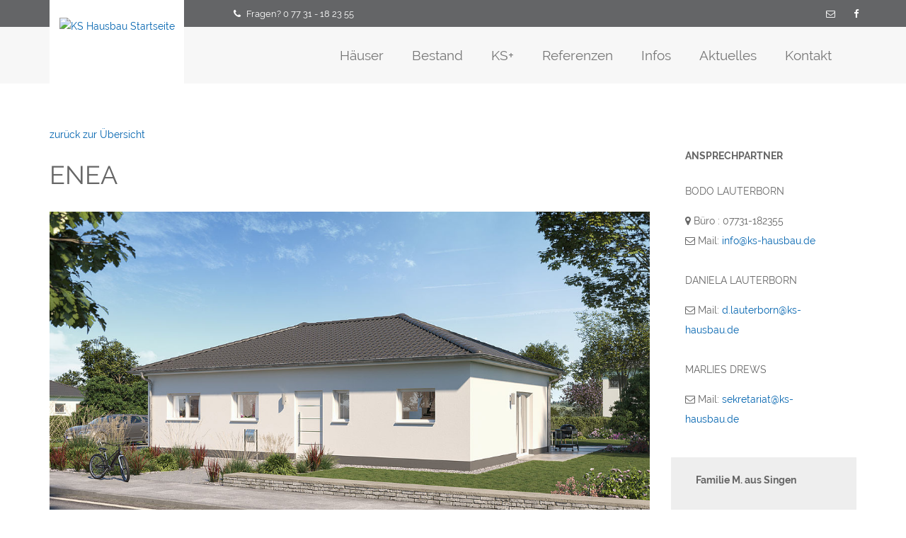

--- FILE ---
content_type: text/html; charset=utf-8
request_url: https://www.ks-hausbau.de/haeuser/enea/
body_size: 7185
content:
<!DOCTYPE html>
<html lang="de">

    <head>
	
    <meta charset="utf-8">
	
	
	<meta name="viewport" content="width=device-width, initial-scale=1">
	
        <title>Enea / KS Hausbau GmbH</title>
<meta name="description" content="">
<meta name="robots" content="index, follow">
<link rel="alternate" hreflang="de" href="https://www.ks-hausbau.de/haeuser/enea/" />
<link rel="canonical" href="https://www.ks-hausbau.de/haeuser/enea/" />
        
   <meta name="google-site-verification" content="wXyDIOEaNFAsf2ot5lpHBOh0r3BfK6SGeq0l-6pegl0" />     

	<!-- Google Fonts -->
	<link href='/webfonts/webfonts.css?family=Rochester' rel='stylesheet' type='text/css'>
	<link href='/webfonts/webfonts.css?family=Raleway:400,700' rel='stylesheet' type='text/css'>

	<!-- Bootstrap -->
	<!--<link href="/bootstrap/css/bootstrap.min.css" rel="stylesheet">--> 
    <link href="/assets/bootstrap/bootstrap.min.css" rel="stylesheet">
	<link href="/css/fonts/font-awesome/css/font-awesome.css" rel="stylesheet">

	<link rel="stylesheet" href="/vendor/chosen/chosen.css" media="screen">

	<!-- STYLE -->
	<link href="/css/theme-animate.css" rel="stylesheet">
	<link href="/css/theme-elements.css" rel="stylesheet">
	<link href="/css/theme-blog.css" rel="stylesheet">
	<link href="/css/theme-map.css" rel="stylesheet">
	<link href="/css/theme.css" rel="stylesheet">
	
	

	<!-- STYLE Responsive-->
	<link href="/css/theme-responsive.css" rel="stylesheet">

	<!-- HTML5 Shim and Respond.js IE8 support of HTML5 elements and media queries -->
	<!-- WARNING: Respond.js doesn't work if you view the page via file:// -->
	<!--[if lt IE 9]>
		<script src="https://oss.maxcdn.com/html5shiv/3.7.2/html5shiv.min.js"></script>
		<script src="https://oss.maxcdn.com/respond/1.4.2/respond.min.js"></script>
	<![endif]-->
    
    <link rel="apple-touch-icon" sizes="57x57" href="/favicons/apple-icon-57x57.png">
<link rel="apple-touch-icon" sizes="60x60" href="/favicons/apple-icon-60x60.png">
<link rel="apple-touch-icon" sizes="72x72" href="/favicons/apple-icon-72x72.png">
<link rel="apple-touch-icon" sizes="76x76" href="/favicons/apple-icon-76x76.png">
<link rel="apple-touch-icon" sizes="114x114" href="/favicons/apple-icon-114x114.png">
<link rel="apple-touch-icon" sizes="120x120" href="/favicons/apple-icon-120x120.png">
<link rel="apple-touch-icon" sizes="144x144" href="/favicons/apple-icon-144x144.png">
<link rel="apple-touch-icon" sizes="152x152" href="/favicons/apple-icon-152x152.png">
<link rel="apple-touch-icon" sizes="180x180" href="/favicons/apple-icon-180x180.png">
<link rel="icon" type="image/png" sizes="192x192"  href="/favicons/android-icon-192x192.png">
<link rel="icon" type="image/png" sizes="32x32" href="/favicons/favicon-32x32.png">
<link rel="icon" type="image/png" sizes="96x96" href="/favicons/favicon-96x96.png">
<link rel="icon" type="image/png" sizes="16x16" href="/favicons/favicon-16x16.png">
<link rel="manifest" href="/favicons/manifest.json">
<meta name="msapplication-TileColor" content="#ffffff">
<meta name="msapplication-TileImage" content="/favicons/ms-icon-144x144.png">
<meta name="theme-color" content="#ffffff">
<meta name="google-site-verification" content="bQr9EmtjvFkozBNySjHmUrpIMb60Xpmp0NfPEs9u8WE" />

      
</head>
    
<body>
	<div id="page">
		
        
        <header>
			<div id="top">
				<div class="container">
					<p class="pull-left text-note hidden-xs"><i class="fa fa-phone"></i> Fragen? 0 77 31 - 18 23 55</p>
					<ul class="nav nav-pills nav-top navbar-right">
						<li><a href="mailto: info@ks-hausbau.de" title="E-Mail an KS Hausbau senden" data-placement="bottom" data-toggle="tooltip" data-original-title="Email"><i class="fa fa-envelope-o"></i></a></li>
						<li><a href="https://www.facebook.com/KS-Hausbau-177853712562138" target="_blank" title="KsHausbau@facebook" data-placement="bottom" data-toggle="tooltip" data-original-title="Facebook"><i class="fa fa-facebook"></i></a></li>
					</ul>
				</div>
			</div>
    <nav class="navbar navbar-default pgl-navbar-main" role="navigation">
				<div class="container">
					<div class="navbar-header">
						<button type="button" class="navbar-toggle" data-toggle="collapse" data-target=".navbar-collapse"> <span class="sr-only">Navigation</span> <span class="icon-bar"></span> <span class="icon-bar"></span> <span class="icon-bar"></span> </button>
						<a class="logo" href="/"><img src="/images/normal/logo.png" alt="KS Hausbau Startseite"></a> </div>
					<div class="navbar-collapse collapse width">
                        <ul class="nav navbar-nav pull-right"><li><a href="/haeuser/">Häuser</a></li><li><a href="/bestand/">Bestand</a></li><li><a href="/ks/">KS+</a></li><li><a href="/referenzen/">Referenzen</a></li><li class="dropdown"><a href="/infos/" class="dropdown-toggle" data-toggle="dropdown">Infos</a><ul class="dropdown-menu"><li><a href="/infos/unternehmen/">Unternehmen</a></li><li><a href="/infos/passivhaus/">Passivhaus</a></li><li><a href="/infos/finanzierung/">Finanzierung</a></li><li><a href="/infos/grundstuecke/">Grundstücke</a></li><li><a href="/infos/foerdermittel/">Fördermittel</a></li><li><a href="/infos/haeufig-gestellte-fragen/">Häufig gestellte Fragen</a></li><li><a href="/infos/unser-video/">Unser Video</a></li><li><a href="/infos/haustypenfinder/">Haustypenfinder</a></li></ul></li><li class="dropdown"><a href="/aktuelles/" class="dropdown-toggle" data-toggle="dropdown">Aktuelles</a><ul class="dropdown-menu"><li><a href="/aktuelles/aktuelles/">Aktuelles</a></li><li><a href="/aktuelles/bautagebuecher/">Bautagebücher</a></li><li><a href="/aktuelles/presse/">Presse</a></li></ul></li><li><a href="/kontakt/">Kontakt</a></li></ul>					</div><!--/.nav-collapse --> 
				</div><!--/.container-fluid --> 
			</nav>
</header>
        
		
		<!-- Begin Main -->
		<div role="main" class="main">




<div class="container">
				<div class="row">
					<div class="col-md-9 content">
<section class="pgl-pro-detail pgl-bg-light">
                        
                        
 <p><a href="javascript:history.back()">zurück zur Übersicht</a></p>                       
<h1>Enea</h1>
							
                            
                            
                        
    <div class="slick-slider">
								
         
        <div><img class="img-responsive" src="/images/normal/csm_kern-haus-bungalow-enea-eingangsseite_44f7e5d5d0_1.jpg" alt="Enea" title="Enea"></div>
          
                
        <div><img class="img-responsive" src="/images/normal/csm_kern-haus-bungalow-enea-grundriss-erdgeschoss_02ca8d5522_5ae5268578.jpg" alt="Enea" title="Enea"></div>
          
                
        
                                
                                                                                                             							
							</div>
							
                            
                            
                            <div class="pgl-detail mt-60">
							  <div class="row">
									
                                    
                                    <div class="col-sm-12">
									
                                    <h2>Bungalow Enea</h2>

<p>4 Zimmer, offene K&uuml;che, Diele, WC, Bad, Hauswirtschaftsraum, Flur</p>

<p>Bungalow Enea - optimales Architektenhaus auf einer Ebene f&uuml;r jede Lebenslage!</p>

<p>Eintreten und zu Hause f&uuml;hlen! Nachdem Sie durch die Haust&uuml;r getreten sind, befindet sich auf der rechten Seite ein G&auml;ste-WC und direkt dahinter blicken Sie in den offenen Wohnbereich mit Esstisch und integrierter K&uuml;chenzeile - hier findet das t&auml;gliche Leben statt. Gemeinsam kochen, lesen und wohlf&uuml;hlen. Oder auch spielen, ob mit eigenen Kindern oder mit Freunden beim Spieleabend. Bodentiefe Fenster &ouml;ffnen den Bereich Richtung Garten und f&uuml;hren auf die &uuml;berdachte Terrasse. Der Flur f&uuml;hrt weiter zum Hauswirtschaftsraum und den anderen R&auml;umen. Darunter ein Badezimmer, ein Elternschlafzimmer, ein Home-Office und ein Kinderzimmer, welches aber auch als Hobbyraum dienen kann. Die Zimmer k&ouml;nnen individuell genutzt werden - je nach Lebenslage.</p>
									</div>
							  </div>
							
								
                                
                                
                                <div class="tab-detail">
									<h3>Weitere Informationen</h3>
									<div class="panel-group" id="accordion">
										
                                        
                                    <div class="panel panel-default pgl-panel">
											<div class="panel-heading">
												<h4 class="panel-title"> <a data-toggle="collapse" data-parent="#accordion" href="#collapseSix">Details</a> </h4>
                                            </div>
											<div id="collapseSix" class="panel-collapse collapse in">
												<div class="panel-body">
		<p>Netto Grundfläche (DIN 277): <strong>112 m²</strong></p>
        	<p>Anzahl Räume: <strong>4</strong></p>
 	<p>Dachbauart: <strong>Walmdach</strong></p>    
    	<p>Bauweise: <strong>Massivhaus</strong></p>
                                                    <p>Ausführung: <strong>Bungalow</strong></p>
        	            
                                                                                                        
        
        
												</div>
											</div>
									  </div>
									
                                        
                                        
                                        									
																			
										
										<div class="panel panel-default pgl-panel">
											<div class="panel-heading">
												<h4 class="panel-title"> <a data-toggle="collapse" data-parent="#accordion" href="#collapseFive" class="collapsed">Inklusivleistungen</a> </h4>
                                            </div>
											<div id="collapseFive" class="panel-collapse collapse">
												<div class="panel-body">
													<p>Energieeffizienzklasse A+&nbsp;inklusive Bodenplatte, 3-Scheiben-W&auml;rmeschutzverglasung und Rolll&auml;den,<br />
5-Phasen-T&Uuml;V-Pr&uuml;fung, Luft-Wasser-W&auml;rmepumpe, Fu&szlig;bodenheizung sowie einer kontrollierten Wohnrauml&uuml;ftung mit W&auml;rmer&uuml;ckgewinnung.<br />
Jedes Haus wird individuell nach Ihren W&uuml;nschen geplant und ausgestattet.</p>
												</div>
											</div>
										</div>
                                       
                                        
                                     
                                        
                                        
                                        
                                                                            
                                                                            
                                        
										<div class="panel panel-default pgl-panel">
											<div class="panel-heading">
												<h4 class="panel-title"> <a data-toggle="collapse" data-parent="#accordion" href="#collapseTen" class="collapsed">Anfragen</a> </h4>
                                            </div>
										  <div id="collapseTen" class="panel-collapse collapse">
												<div class="panel-body">
													
                                 

        <p><a class="btn btn-default btn-sm" href="/kontakt/?objekt=Enea">Dieses Haus jetzt anfragen</a></p>                                             
                                                                                               
                                                    
                                                   
                                                    
                                                    
												</div>
											</div>
										</div>
                                        
                                        
								
                                    </div>
								</div>
                                
                               
                                
							</div>
                            
                            
                        
                          
                          
                            
                            
						</section>
                        </div>
                    
                    
                    
                    
                    <div class="col-md-3 sidebar">
						<!-- Begin Advanced Search -->
						
						
						<!-- Begin Our Agents -->
						<aside class="block pgl-agents pgl-bg-light">
							<h3><strong>Ansprechpartner</strong></h3>
							
                            
                            <div class="ansprechpartner_slide">

								
                                
                                
                                      
                                
                                
                                    <div class="pgl-agent-item">
                                    
                                                                          
                                    <div class="pgl-agent-info">
                                      <small></small>
                                      <h3>Bodo Lauterborn</h3>
                                      <address>
                                        
                                          
                                                                                    <i class="fa fa-map-marker"></i> Büro : 07731-182355 <br>
                                                                                    
                                          
                                        
                                                                                <i class="fa fa-envelope-o"></i> Mail: <a href="mailto:info@ks-hausbau.de">info@ks-hausbau.de</a>
                                      </address>
                                      </div>	
                                     </div>
                                
                                
             
                                
                                
                                    <div class="pgl-agent-item">
                                    
                                                                          
                                    <div class="pgl-agent-info">
                                      <small></small>
                                      <h3>Daniela Lauterborn</h3>
                                      <address>
                                        
                                          
                                                                                    
                                          
                                        
                                                                                <i class="fa fa-envelope-o"></i> Mail: <a href="mailto:d.lauterborn@ks-hausbau.de">d.lauterborn@ks-hausbau.de</a>
                                      </address>
                                      </div>	
                                     </div>
                                
                                
             
                                
                                
                                    <div class="pgl-agent-item">
                                    
                                                                          
                                    <div class="pgl-agent-info">
                                      <small></small>
                                      <h3>Marlies Drews</h3>
                                      <address>
                                        
                                          
                                                                                    
                                          
                                        
                                                                                <i class="fa fa-envelope-o"></i> Mail: <a href="mailto:sekretariat@ks-hausbau.de">sekretariat@ks-hausbau.de</a>
                                      </address>
                                      </div>	
                                     </div>
                                
                                
                                
                                                                    
                                                                    
                            </div>
                                                                  
                                                                  
                                  
								
								
							
						</aside>
						<!-- End Our Agents -->
												
						<!-- Begin Advanced Search -->
						<aside class="block pgl-bg-dark pgl-testimonials" style="padding: 20px;">
							
                             <div class="slider2">
                                  
                                 
                                 
                                   
                                 
                                 
                                 
                                 
                                 <div class="owl-item" style="width: 233px;"><div class="col-md-12">
                                  <div class="testimonial-author">
                                    <p><strong>Familie M. aus Singen</strong></p>
                                    <br>
                                    </div>
                                  <div class="divider-quote-sign"><span>“</span></div>
                               
                                  <blockquote class="testimonial">
                                    <p>Wir haben mit KS Hausbau / Dan-Wood gebaut, da sie recht günstig sind. Das Preis– Leistungsverhältnis passt.</p>
                                    </blockquote>
                                  </div></div>
                                 
                                
          
                                 
                                 
                                 
                                 
                                 <div class="owl-item" style="width: 233px;"><div class="col-md-12">
                                  <div class="testimonial-author">
                                    <p><strong>Thomas aus Donaueschingen</strong></p>
                                    <br>
                                    </div>
                                  <div class="divider-quote-sign"><span>“</span></div>
                               
                                  <blockquote class="testimonial">
                                    <p>Ich muss wirklich sagen dass ich von eurem Service beeindruckt bin. Toll! Weiter so.</p>
                                    </blockquote>
                                  </div></div>
                                 
                                
          
                                 
                                 
                                 
                                 
                                 <div class="owl-item" style="width: 233px;"><div class="col-md-12">
                                  <div class="testimonial-author">
                                    <p><strong>P. und J. Kraft aus Geisingen</strong></p>
                                    <br>
                                    </div>
                                  <div class="divider-quote-sign"><span>“</span></div>
                               
                                  <blockquote class="testimonial">
                                    <p>Danke für die tolle Kundenbetreuung. Wir würden KS-Hausbau immer und jederzeit Weiterempfehlen. Vom ersten bis zum letzten Tag lief alles Problemlos. So macht Bauen Spaß.</p>
                                    </blockquote>
                                  </div></div>
                                 
                                
          
                                 
                                 
                                 
                                 
                                 <div class="owl-item" style="width: 233px;"><div class="col-md-12">
                                  <div class="testimonial-author">
                                    <p><strong>Erich und Tatjana aus Singen</strong></p>
                                    <br>
                                    </div>
                                  <div class="divider-quote-sign"><span>“</span></div>
                               
                                  <blockquote class="testimonial">
                                    <p>Wir sind zufrieden wie es gelaufen ist. Würden KS-Hausbau jedem weiter empfehlen. An dieser Stelle bedanken wir uns bei KS Team für die freundliche und ausführliche Beratung.</p>
                                    </blockquote>
                                  </div></div>
                                 
                                
          
                                 
                                 
                                 
                                 
                                 <div class="owl-item" style="width: 233px;"><div class="col-md-12">
                                  <div class="testimonial-author">
                                    <p><strong>Anonym</strong></p>
                                    <br>
                                    </div>
                                  <div class="divider-quote-sign"><span>“</span></div>
                               
                                  <blockquote class="testimonial">
                                    <p>Gute Beratung, ohne Druck.</p>
                                    </blockquote>
                                  </div></div>
                                 
                                
          
                                 
                                 
                                 
                                 
                                 <div class="owl-item" style="width: 233px;"><div class="col-md-12">
                                  <div class="testimonial-author">
                                    <p><strong>anonym</strong></p>
                                    <br>
                                    </div>
                                  <div class="divider-quote-sign"><span>“</span></div>
                               
                                  <blockquote class="testimonial">
                                    <p>Das Haus ist das Beste, was mir passiert ist. Es ist einfach perfekt durchdacht.</p>
                                    </blockquote>
                                  </div></div>
                                 
                                
          
                                 
                                 
                                 
                                 
                                 <div class="owl-item" style="width: 233px;"><div class="col-md-12">
                                  <div class="testimonial-author">
                                    <p><strong>Stefanie und Manuel Lauffer aus Winterlingen-Benzingen</strong></p>
                                    <br>
                                    </div>
                                  <div class="divider-quote-sign"><span>“</span></div>
                               
                                  <blockquote class="testimonial">
                                    <p>Wir bedanken uns für die tolle Unterstützung und den reibungslosen Ablauf. Wir können sie zu 100% Weiterempfehlen.</p>
                                    </blockquote>
                                  </div></div>
                                 
                                
          
                                 
                                 
                                 
                                 
                                 <div class="owl-item" style="width: 233px;"><div class="col-md-12">
                                  <div class="testimonial-author">
                                    <p><strong>Fam. Glück aus Singen-Beuren a.d.A.</strong></p>
                                    <br>
                                    </div>
                                  <div class="divider-quote-sign"><span>“</span></div>
                               
                                  <blockquote class="testimonial">
                                    <p>Wir haben mit KS-Hausbau - Danwood gebaut weil uns die kompetente Beratung und die fachmännische und professionelle Ausführung der Arbeiten vollständig überzeugt haben.  Durch die gute Kommun</p>
                                    </blockquote>
                                  </div></div>
                                 
                                
          
                                 
                                 
                                 
                                 
                                 <div class="owl-item" style="width: 233px;"><div class="col-md-12">
                                  <div class="testimonial-author">
                                    <p><strong>Familie Goroschko aus Singen</strong></p>
                                    <br>
                                    </div>
                                  <div class="divider-quote-sign"><span>“</span></div>
                               
                                  <blockquote class="testimonial">
                                    <p>Einen großen Dank an KS-Hausbau GmbH für alles. Jetzt ist es geschafft und wir können in unser Traumhaus einziehen.</p>
                                    </blockquote>
                                  </div></div>
                                 
                                
          
                                 
                                 
                                 
                                 
                                 <div class="owl-item" style="width: 233px;"><div class="col-md-12">
                                  <div class="testimonial-author">
                                    <p><strong>Fam. Heller aus Büsingen</strong></p>
                                    <br>
                                    </div>
                                  <div class="divider-quote-sign"><span>“</span></div>
                               
                                  <blockquote class="testimonial">
                                    <p>Wir haben mit KS gebaut und die Service Dienst-Leistung hinterher sehr geschätzt.</p>
                                    </blockquote>
                                  </div></div>
                                 
                                
                                    
                            
                            
                            
                            
                            
                            
                           
                               
                                                         
                                
                                
                    
                                
                               
                            </div>
						</aside>
						<!-- End Advanced Search -->
						
					</div>
                    
                    
                    
                    
                    
                    </div>
    </div>
            
   </div>     

<footer class="pgl-footer">
			<div class="container">
				<div class="pgl-upper-foot">
					<div class="row">
						<div class="col-sm-4">
							<h2>Kontakt</h2>
							<p>Nehmen Sie Kontakt mit uns auf...</p>
							<address>
								<i class="fa fa-phone"></i> Telefon : 07731 - 18 23 55<br>
								<i class="fa fa-fax"></i> Telefax : 07731 – 18 23 56<br>
								<i class="fa fa-envelope-o"></i> E-Mail: <a href="mailto: info@ks-hausbau.de">info@ks-hausbau.de</a>
							</address>
						</div>
						<div class="col-sm-4">
							<h2>Letzte Beiträge</h2>
							<ul class="list-unstyled">
															    
                                
                                
                                                                
                                
                                
<li><a href="/aktuelles/aktuelles/tag-der-offenen-tuer-am-03072022/">Tag der offenen Tür, am 03.07.2022</a></li>
                                
                                                                
                                
                                
<li><a href="/aktuelles/aktuelles/tag-der-offenen-tuer-am-19062022/">Tag der offenen Tür, am 19.06.2022</a></li>
                                
                                                                
                                
                                
<li><a href="/aktuelles/aktuelles/tag-der-offenen-tuer-am-01092019/">Tag der offenen Tür, am 01.09.2019</a></li>
                                
                                                                
                                
                                
<li><a href="/aktuelles/aktuelles/tag-der-offenen-tuer-am-09122018/">Tag der offenen Tür, am 09.12.2018</a></li>
                                
                                                                
                                
                                
<li><a href="/aktuelles/aktuelles/tag-der-offenen-tuer-am-08072018/">Tag der offenen Tür, am 08.07.2018</a></li>
                                
                                								  							    
								  								
							</ul>
						</div>
						
						<div class="col-sm-4">
							<h2>Nichts verpassen</h2>
							<p>Tragen Sie sich in unsere Newsletter-Kartei ein und erhalten Sie regelmäßig Infos rund um das Thema Hausbau.</p>
							<form method="GET" action="/writenewsletter.php" class="form-inline pgl-form-newsletter" role="form" name="form_newsletter">
								<div class="form-group">
									<p>
									  <label class="sr-only" for="exampleInputEmail2">E-Mail Adresse</label>
									  <input name="email" type="email" required="required" class="form-control2" id="email" placeholder=" Geben Sie hier Ihre E-Mail-Adresse ein.">
								  </p>
									
								</div>
								<button type="submit" class="btn btn-submit"><i class="icons icon-submit"></i></button>
								
							</form>
						</div>
                        
                        <div class="col-sm-12"><small>
                                    <p><strong>Hinweis:</strong> Bei   der Anmeldung zum Bezug unseres Newsletters werden die von   Ihnen   angegebenen Daten ausschließlich für diesen Zweck verwendet.   Abonnenten   können auch über Umstände per E-Mail informiert werden, die   für den   Dienst oder die Registrierung relevant sind (Beispielsweise   Änderungen   des Newsletterangebots oder technische Gegebenheiten).</p>
                                    <p> Die Daten werden   ausschließlich für den Newsletter-Versand   verwendet und nicht an Dritte   weitergegeben.</p>
                                    <p>Die Einwilligung zur Speicherung Ihrer persönlichen   Daten   und ihrer Nutzung für den Newsletterversand können Sie jederzeit     widerrufen. In jedem Newsletter findet sich dazu ein entsprechender     Link. Außerdem können Sie sich jederzeit auch direkt auf dieser Webseite     abmelden oder uns Ihren entsprechenden Wunsch über die am Ende dieses     Dokuments angegebene Kontaktmöglichkeiten mitteilen.</p>
                                    <p>Weitere Informationen zu unserem Newsletter finden Sie in unseren <a href="/datenschutz/">Datenschutzbestimmungen</a>.</p>
									</small></div>
                        
					</div>
				</div>
				<div class="pgl-copyrights">
					<p>© 2019 KS Hausbau GmbH | Entwicklung durch .mattomedia® | <a href="/impressum/">Impressum</a> | <a href="/datenschutz/">Datenschutz</a></p>
					
				</div>
			</div>
		</footer>
		<!-- End footer -->

<script type="text/javascript">
  var _paq = window._paq || [];
  /* tracker methods like "setCustomDimension" should be called before "trackPageView" */
  _paq.push(["disableCookies"]);
  _paq.push(['trackPageView']);
  _paq.push(['enableLinkTracking']);
  (function() {
    var u="//statistic.mattomedia.de/";
    _paq.push(['setTrackerUrl', u+'matomo.php']);
    _paq.push(['setSiteId', '6']);
    var d=document, g=d.createElement('script'), s=d.getElementsByTagName('script')[0];
    g.type='text/javascript'; g.async=true; g.defer=true; g.src=u+'matomo.js'; s.parentNode.insertBefore(g,s);
  })();
</script>

	
	
	
	
    
    	
	<!-- jQuery (necessary for Bootstrap's JavaScript plugins) 
	 <script type="text/javascript" src="/lib/jquery-1.10.1.min.js"></script>
	<script src="/bootstrap/js/bootstrap.min.js"></script>-->

 <script src="https://ajax.googleapis.com/ajax/libs/jquery/1.10.1/jquery.min.js"></script>
    <!-- Include all compiled plugins (below), or include individual files as needed -->
<script src="https://maxcdn.bootstrapcdn.com/bootstrap/3.3.7/js/bootstrap.min.js" integrity="sha384-Tc5IQib027qvyjSMfHjOMaLkfuWVxZxUPnCJA7l2mCWNIpG9mGCD8wGNIcPD7Txa" crossorigin="anonymous"></script>

	<script src="/vendor/owl-carousel/owl.carousel.js"></script>

	
	
  

	
	<!-- STYLE Initializer -->
	<script src="/js/theme.plugins.js"></script>
	<script src="/js/theme.js"></script> 
	
 <script src="https://ajax.googleapis.com/ajax/libs/jquery/1.12.4/jquery.min.js"></script>
<script type="text/javascript" src="//cdn.jsdelivr.net/npm/slick-carousel@1.8.1/slick/slick.min.js"></script>
<script type="text/javascript" src="/js/jquery.lazyload.js"></script>

 <script type="text/javascript">
$(document).ready(function(){
  $('.slick-slider').slick({
  dots: true,
  infinite: true,
  speed: 300,
  slidesToShow: 1,
  autoplay: true,
  autoplaySpeed: 5000,
  arrows: false,
  adaptiveHeight: true
}),

    $('.slider2').slick({
  dots: false,
  infinite: true,
  speed: 300,
  slidesToShow: 1,
  autoplay: true,
  autoplaySpeed: 10000,
  arrows: false,
  adaptiveHeight: true
});
    
        $('.slider3').slick({
  dots: true,
  infinite: true,
  speed: 300,
  slidesToShow: 1,
  autoplay: true,
  autoplaySpeed: 2000,
  arrows: false,
  nextArrow: '<i class="fa fa-arrow-right slick-next"></i>',
  prevArrow: '<i class="fa fa-arrow-left slick-prev"></i>',
  
});
    

// Lazyloading
	$(function() {
		$("img.lazy").show().lazyload({
			effect: "fadeIn"
		});
	});    
    
    
});
</script>


<script>
    $( document ).ready(function() {

      
      // Handler for .ready() called.
        $('#iwWidget').css('max-width', '100%').delay(3000);
         $('#iwWidget').css('width', '100% !important').delay(800);
});
    </script>



</body>
</html>

--- FILE ---
content_type: text/css
request_url: https://www.ks-hausbau.de/css/theme-map.css
body_size: 332
content:
/* line 5, ../sass/theme-map.scss */
.marker {
  -webkit-transition: margin-top 0.2s linear, padding-bottom 0.2s linear;
  -moz-transition: margin-top 0.2s linear, padding-bottom 0.2s linear;
  -ms-transition: margin-top 0.2s linear, padding-bottom 0.2s linear;
  transition: margin-top 0.2s linear, padding-bottom 0.2s linear;
  background-image: url("../images/makers/marker.png");
  background-position: center top;
  background-repeat: no-repeat;
  height: 33px;
  width: 26px;
}

/* line 16, ../sass/theme-map.scss */
.marker:hover {
  margin-top: -10px;
  padding-bottom: 10px;
}

/* line 20, ../sass/theme-map.scss */
.infobox {
  color: #666666;
  font-family: 'Raleway', sans-serif;
  font-size: 1.272em;
  zoom: 1;
  position: relative;
  width: 270px;
}
/* line 27, ../sass/theme-map.scss */
.infobox .property-thumb-info {
  width: 100%;
}

/* line 31, ../sass/theme-map.scss */
.infobox:after {
  height: 0;
  content: ".";
  display: block;
  clear: both;
  visibility: hidden;
}

/* line 38, ../sass/theme-map.scss */
.infobox:before {
  bottom: -16px;
  border: 8px solid transparent;
  border-top-color: #fff;
  content: '';
  height: 0px;
  margin-left: -8px;
  left: 50%;
  position: absolute;
  width: 0px;
  z-index: 100;
}

/* line 50, ../sass/theme-map.scss */
.amenities li:empty {
  display: none;
}


--- FILE ---
content_type: text/css
request_url: https://www.ks-hausbau.de/css/theme.css
body_size: 3668
content:
/* line 5, ../sass/theme.scss */
body {
  color: #666666;
  font-family: 'Raleway', sans-serif;
  line-height: 1.8;
}

/* page */
/* header */
/* line 15, ../sass/theme.scss */
#top {
  background-color: #646567;
  color: #fff;
  font-size: .928em;
}

/* line 21, ../sass/theme.scss */
.navbar-header {
  position: relative;
}

/* line 24, ../sass/theme.scss */
.logo {
  background: #fff;
  height: 118px;
  left: 0;
  position: absolute;
  text-align: center;
  top: -38px;
  width: 190px;
}
/* line 32, ../sass/theme.scss */
.logo img {
  margin-top: 25px;
}

/* pgl-navbar-main */
/* line 38, ../sass/theme.scss */
.dropdown-menu {
  background-color: #fff;
  border: none;
  border-radius: 0;
  font-size: 1.083em;
  padding: 10px 20px;
  text-transform: none;
}
/* line 46, ../sass/theme.scss */
.dropdown-menu > li > a {
  color: #646567;
  padding: 15px;
    font-size: 0.7em;
}
/* line 49, ../sass/theme.scss */
.dropdown-menu > li > a:hover, .dropdown-menu > li > a:focus {
  background-color: #0063af;
  color: white;
    
}
/* line 54, ../sass/theme.scss */
.dropdown-menu > li + li {
 /* border-top: 1px solid #151515;*/
}
/* line 58, ../sass/theme.scss */
.dropdown-menu > .active > a, .dropdown-menu > .active > a:hover, .dropdown-menu > .active > a:focus {
  background-color: #0063af;
}
/* line 61, ../sass/theme.scss */
.dropdown-menu .dropdown-menu {
  left: 100%;
  margin: 0 0 0 20px;
  top: 0;
}

/* line 67, ../sass/theme.scss */
.pgl-navbar-main {
  background-color: #F7F7F7;
  border-color: transparent;
  border-width: 0;
  border-radius: 0;
  /*box-shadow: 0 0 5px rgba(0, 0, 0, 0.5);*/
  min-height: 80px;
  margin-bottom: 0;
  z-index: 1;
  
}
/* line 76, ../sass/theme.scss */
.pgl-navbar-main .navbar-collapse {
  border-color: transparent;
  font-size: 1.35em;
  
}
/* line 84, ../sass/theme.scss */
.pgl-navbar-main .navbar-nav > li > a {
  padding: 30px 20px;
  /*color: #fff;*/
}
/* line 86, ../sass/theme.scss */
.pgl-navbar-main .navbar-nav > li > a:hover, .pgl-navbar-main .navbar-nav > li > a:focus {
  background-color: #fff;
  color: #646567;
   
}
/* line 92, ../sass/theme.scss */
.pgl-navbar-main .navbar-nav > .active > a, .pgl-navbar-main .navbar-nav > .active > a:hover, .pgl-navbar-main .navbar-nav > .active > a:focus {
  background-color: transparent;
  color: #fff;
}
/* line 98, ../sass/theme.scss */
.pgl-navbar-main .navbar-nav > .open > a,
.pgl-navbar-main .navbar-nav > .open > a:hover,
.pgl-navbar-main .navbar-nav > .open > a:focus {
  background-color: #fff;
  color: #646567;
}

/* line 104, ../sass/theme.scss */
.nav .open > a, .nav .open > a:hover, .nav .open > a:focus {
  background-color: #0063af;
  border-color: transparent;
  color: white;
}

/* line 109, ../sass/theme.scss */
.navbar-default .navbar-toggle {
  border: none;
  border-radius: 0;
  margin: 36px 0 0;
  padding: 0;
}
/* line 114, ../sass/theme.scss */
.navbar-default .navbar-toggle .icon-bar {
  background-color: #333333;
  width: 20px;
}
/* line 118, ../sass/theme.scss */
.navbar-default .navbar-toggle:hover, .navbar-default .navbar-toggle:focus {
  background-color: transparent;
}
/* line 120, ../sass/theme.scss */
.navbar-default .navbar-toggle:hover .icon-bar, .navbar-default .navbar-toggle:focus .icon-bar {
  background-color: #0063af;
}

/* page-top */
/* line 127, ../sass/theme.scss */
.page-top {
  background: url(/assets/images/bg-page-top.jpg) no-repeat #333333;
}
/* line 129, ../sass/theme.scss */
.page-top .container {
  display: table;
  height: 600px;
}

@media only screen and (max-width: 767.98px) {
    
 .page-top .container {
  display: table;
  height: 200px;
}   
}
@media only screen and (min-width: 768px) and (max-width: 991.98px) {

 .page-top .container {
  display: table;
  height: 300px;
}     
    
    
}
@media only screen and (min-width: 992px) and (max-width: 1200px) {

 .page-top .container {
  display: table;
  height: 400px;
}     
    
    
}




/* line 133, ../sass/theme.scss */
.page-top .page-top-in {
  display: table-cell;
  width: 100%;
  vertical-align: middle;
}
/* line 138, ../sass/theme.scss */
.page-top h2 {
  font-size: 2.571em;
  margin: 0;
  text-transform: uppercase;
}
/* line 142, ../sass/theme.scss */
.page-top h2 span {
  background-color: white;
  display: inline-block;
  padding: 24px 27px;
}

/* pgl-advanced-search */
/* line 151, ../sass/theme.scss */
.chosen-select {
  height: 40px;
  padding: 0 10px;
  width: 100%;
}

/* line 156, ../sass/theme.scss */
.pgl-advanced-search {
  /*border-bottom: 1px solid #dddddd;*/
  padding: 30px 0 0px;
}
/* line 159, ../sass/theme.scss */
.pgl-advanced-search .form-group {
  margin-bottom: 20px;
}

/* pgl-featured */
/* line 165, ../sass/theme.scss */
.pgl-featured {
  padding-bottom: 20px;
  padding-top: 60px;
}
/* line 168, ../sass/theme.scss */
.pgl-featured h2 {
  margin-right: 100px;
}

/* line 172, ../sass/theme.scss */
.pgl-featured-bottom {
  padding-bottom: 60px;
}

/* pgl-properties */
/* line 176, ../sass/theme.scss */
.pgl-properties {
  padding-bottom: 30px;
  padding-top: 34px;
}
/* line 179, ../sass/theme.scss */
.pgl-properties h2 {
  margin-right: 100px;
}

/* pgl-agents */
/* line 185, ../sass/theme.scss */
.pgl-agents {
  padding-top: 53px;
}

/* testimonial */
/* line 190, ../sass/theme.scss */
.pgl-testimonial {
  height: 388px;
  padding: 30px 15px;
  position: relative;
  text-align: center;
}
/* line 195, ../sass/theme.scss */
.pgl-testimonial h4 {
  color: #fff;
  margin-bottom: 10px;
  text-transform: uppercase;
}
/* line 201, ../sass/theme.scss */
.pgl-testimonial .owl-controls .owl-buttons > div {
  background-color: transparent;
  position: absolute;
  top: 100px;
}
/* line 206, ../sass/theme.scss */
.pgl-testimonial .owl-controls .owl-buttons .owl-prev {
  left: 58px;
}
/* line 209, ../sass/theme.scss */
.pgl-testimonial .owl-controls .owl-buttons .owl-next {
  right: 58px;
}

/* pgl-about */
/* line 216, ../sass/theme.scss */
.pgl-about {
  padding-top: 54px;
  margin-bottom: 10px;
}

/* map */
/* line 222, ../sass/theme.scss */
.pgl-properties-map {
  padding-top: 53px;
}

/* line 225, ../sass/theme.scss */
.map {
  height: 525px;
}

/* line 228, ../sass/theme.scss */
.contact {
  margin-bottom: 60px;
}

/* line 231, ../sass/theme.scss */
#contact-map {
  height: 305px;
  margin-bottom: 37px;
  width: 100%;
}

/* footer */
/* line 237, ../sass/theme.scss */
.pgl-footer {
  background-color: #F1F1F1;
  color: #666;
  padding: 60px 0 20px;
}
/* line 241, ../sass/theme.scss */
.pgl-footer h2 {
  color: #666;
  font-size: 1em;
  margin-bottom: 25px;
}
/* line 246, ../sass/theme.scss */
.pgl-footer li {
  margin-bottom: 5px;
}

/* line 250, ../sass/theme.scss */
.pgl-upper-foot {
  margin-bottom: 12px;
}
/* line 252, ../sass/theme.scss */
.pgl-upper-foot a {
  color: #666666;
}
/* line 254, ../sass/theme.scss */
.pgl-upper-foot a:hover, .pgl-upper-foot a:focus {
  color: #0063af;
}
/* line 258, ../sass/theme.scss */
.pgl-upper-foot p {
  margin-bottom: 15px;
}
/* line 261, ../sass/theme.scss */
.pgl-upper-foot address {
  line-height: 2.2;
}

/* line 265, ../sass/theme.scss */
.pgl-copyrights {
  border-top: 1px solid #222;
  padding-top: 35px;
}
/* line 268, ../sass/theme.scss */
.pgl-copyrights a {
  color: #0063af;
}
/* line 270, ../sass/theme.scss */
.pgl-copyrights a:hover, .pgl-copyrights a:focus {
  color: #666666;
}

::selection {
  background: #E3E3E3; /* WebKit/Blink Browsers */
}
::-moz-selection {
  background: #E3E3E3; /* Gecko Browsers */
}






/*=========================
06. Start Page Header Area
===========================*/
.page-header-wrapper .page-header-content {
    -webkit-box-pack: center;
    -ms-flex-pack: center;
    justify-content: center;
    -webkit-box-align: center;
    -ms-flex-align: center;
    align-items: center;
    height: 350px;
}

@media only screen and (min-width: 768px) and (max-width: 991.98px) {
    .page-header-wrapper .page-header-content {
        height: 220px;
    }
}

@media only screen and (max-width: 767.98px) {
    .page-header-wrapper .page-header-content {
        height: 160px;
    }
}

.page-header-wrapper .page-header-content h1 {
    font-size: 50px;
    line-height: 1;
    font-weight: 300;
    text-transform: uppercase;
    margin-bottom: 0;color: white;
    background-color: rgb(243,146,7,0.8);
    padding: 15px;
    
}

@media only screen and (min-width: 768px) and (max-width: 991.98px) {
    .page-header-wrapper .page-header-content h1 {
        font-size: 50px;
    }
}

@media only screen and (max-width: 767.98px) {
    .page-header-wrapper .page-header-content h1 {
        font-size: 35px;
    }
}

.page-header-wrapper .page-header-content.layout--2 {
    color: #fff;
    margin-top: 90px;
    height: 400px;
}

@media only screen and (min-width: 768px) and (max-width: 991.98px) {
    .page-header-wrapper .page-header-content.layout--2 {
        height: 220px;
        margin-top: 70px;
    }
}

@media only screen and (max-width: 767.98px) {
    .page-header-wrapper .page-header-content.layout--2 {
        height: 160px;
        margin-top: 70px;
    }
}

.page-header-wrapper .page-header-content.layout--2 h1 {
    color: #fff;
}

.breadcrumb {
    
    border-radius: 0px;
    
    
}



.pb-10 {padding-bottom: 10px;}
.pb-20 {padding-bottom: 20px;}
.pb-30 {padding-bottom: 30px;}
.pb-40 {padding-bottom: 40px;}
.pb-50 {padding-bottom: 50px;}
.pb-60 {padding-bottom: 60px;}
.pb-70 {padding-bottom: 70px;}
.pb-80 {padding-bottom: 80px;}
.pb-90 {padding-bottom: 90px;}
.pb-100 {padding-bottom: 100px;}
.pb-110 {padding-bottom: 110px;}
.pb-120 {padding-bottom: 120px;}
.pb-130 {padding-bottom: 130px;}

.pt-10 {padding-top: 10px;}
.pt-20 {padding-top: 20px;}
.pt-30 {padding-top: 30px;}
.pt-40 {padding-top: 40px;}
.pt-50 {padding-top: 50px;}
.pt-60 {padding-top: 60px;}
.pt-70 {padding-top: 70px;}
.pt-80 {padding-top: 80px;}
.pt-90 {padding-top: 90px;}
.pt-100 {padding-top: 100px;}
.pt-110 {padding-top: 110px;}
.pt-120 {padding-top: 120px;}
.pt-130 {padding-top: 130px;}

.mb-10 {margin-bottom: 10px;}
.mb-20 {margin-bottom: 20px;}
.mb-30 {margin-bottom: 30px;}
.mb-40 {margin-bottom: 40px;}
.mb-50 {margin-bottom: 50px;}
.mb-60 {margin-bottom: 60px;}
.mb-70 {margin-bottom: 70px;}
.mb-80 {margin-bottom: 80px;}
.mb-90 {margin-bottom: 90px;}
.mb-100 {margin-bottom: 100px;}
.mb-110 {margin-bottom: 110px;}
.mb-120 {margin-bottom: 120px;}
.mb-130 {margin-bottom: 130px;}

.mt-10 {margin-top: 10px;}
.mt-20 {margin-top: 20px;}
.mt-30 {margin-top: 30px;}
.mt-40 {margin-top: 40px;}
.mt-50 {margin-top: 50px;}
.mt-60 {margin-top: 60px;}
.mt-70 {margin-top: 70px;}
.mt-80 {margin-top: 80px;}
.mt-90 {margin-top: 90px;}
.mt-100 {margin-top: 100px;}
.mt-110 {margin-top: 110px;}
.mt-120 {margin-top: 120px;}
.mt-130 {margin-top: 130px;}




/*
* Slick Slider
* Copyright (c) 2017 Ken Wheeler
* Licensed under the MIT license.
*/
.slick-list, .slick-slider, .slick-track {
    position: relative;
    display:block
}

.slick-loading .slick-slide, .slick-loading .slick-track {
    visibility:hidden
}

.slick-slider {
    box-sizing: border-box;
    -webkit-user-select: none;
    -moz-user-select: none;
    -ms-user-select: none;
    user-select: none;
    -webkit-touch-callout: none;
    -khtml-user-select: none;
    -ms-touch-action: pan-y;
    touch-action: pan-y;
    -webkit-tap-highlight-color:transparent
}

.slick-list {
    overflow: hidden;
    margin: 0;
    padding:0
}

.slick-list:focus {
    outline:0
}

.slick-list.dragging {
    cursor: pointer;
    cursor:hand
}

.slick-slider .slick-list, .slick-slider .slick-track {
    -webkit-transform: translate3d(0, 0, 0);
    -moz-transform: translate3d(0, 0, 0);
    -ms-transform: translate3d(0, 0, 0);
    -o-transform: translate3d(0, 0, 0);
    transform:translate3d(0, 0, 0)
}

.slick-track {
    top: 0;
    left: 0;
    margin-left: auto;
    margin-right:auto
}

.slick-track:after, .slick-track:before {
    display: table;
    content: ''
}

.slick-track:after {
    clear:both
}

.slick-slide {
    display: none;
    float: left;
    height: 100%;
    min-height:1px
}

[dir=rtl] .slick-slide {
    float:right
}

.slick-slide img {
    display:block
}

.slick-slide.slick-loading img {
    display:none
}

.slick-slide.dragging img {
    pointer-events:none
}

.slick-initialized .slick-slide {
    display: block;
    outline:none
}

.slick-vertical .slick-slide {
    display: block;
    height: auto;
    outline: 0;
    border:1px solid transparent
}

.slick-arrow.slick-hidden {
    display: none
}

/*=============================
Slick Slider Customization
===============================*/
.slick-slider {
    margin-bottom: 0;
    -webkit-transition: 0.4s;
    -o-transition: 0.4s;
    transition: 0.4s;
}

.slick-slider .slick-slide>div>div,
.slick-slider .slick-slide>div>figure {
    vertical-align: middle;
}

.slick-slider .slick-dots {
    margin-top: 0px;
    text-align: center;
    line-height: 1;
    padding-left: 0;
        
    > li {
        display: inline-block;
    }
    
    > li:only-child {
        display: none;
    }
    
}



.slick-slider .slick-dots li:only-child{
   
        display: none;
    
}


.slick-slider .slick-dots li {
    margin-top: 10px;
    border: 1px solid #fff;
    background-color: #ccc;
    
    cursor: pointer;
    display: inline-block;
    -webkit-transition: 0.4s;
    -o-transition: 0.4s;
    transition: 0.4s;
    margin-right: 10px;
    height: 15px;
    width: 15px;
    
    
}



.slick-slider .slick-dots li:hover,
.slick-slider .slick-dots li.slick-active {
    background-color: #0063af;
    border-color: #0063af;
}

.slick-slider .slick-dots li button {
    display: none;
}

.slick-slider.dots-style-two .slick-dots li {
    border-color: rgba(255, 255, 255, 0.5);
    background-color: rgba(255, 255, 255, 0.5);
    margin-right: 20px;
    position: relative;
}

.slick-slider.dots-style-two .slick-dots li:before {
    background-color: #0063af;
    content: "";
    position: absolute;
    left: 0;
    top: 0;
    height: 100%;
    width: 100%;
    border-radius: 50%;
    -webkit-transform: scale(2);
    -ms-transform: scale(2);
    transform: scale(2);
    opacity: 0;
    -webkit-transition: 0.4s;
    -o-transition: 0.4s;
    transition: 0.4s;
}

.slick-slider.dots-style-two .slick-dots li:hover,
.slick-slider.dots-style-two .slick-dots li.slick-active {
    background-color: #fff;
    border-color: #fff;
}

.slick-slider.dots-style-two .slick-dots li:hover:before,
.slick-slider.dots-style-two .slick-dots li.slick-active:before {
    display: block;
    opacity: 1;
}

.slick-slider.dots-style-three .slick-dots {
    bottom: 20px;
    position: absolute;
    margin: 0;
    width: 100%;
}

.slick-slider.slick-vertical .slick-arrow {
    top: 5px;
    left: 50%;
    -webkit-transform: translate(-50%, 0);
    -ms-transform: translate(-50%, 0);
    transform: translate(-50%, 0);
}

.slick-slider.slick-vertical .slick-arrow.slick-prev {
    top: auto;
    bottom: 10px;
}

.slick-slider img {
    /*width: 100%;*/
    top: 100px;
}

.slick-slider:hover .slick-arrow {
    opacity: 1;
    visibility: visible;
    pointer-events: visible;
}

.slick-slider.slick-row-3 .slick-list {
    margin: 0 -3px;
}

.slick-slider.slick-row-3 .slick-list .slick-slide {
    margin: 0 3px;
}

@media only screen and (max-width: 767.98px) {
    .slick-slider.slick-sm-row-3 .slick-list {
        margin: 0 -3px !important;
    }

    .slick-slider.slick-sm-row-3 .slick-list .slick-slide {
        margin: 0 3px !important;
    }
}

.slick-slider.slick-row-4 .slick-list {
    margin: 0 -4px;
}

.slick-slider.slick-row-4 .slick-list .slick-slide {
    margin: 0 4px;
}

@media only screen and (max-width: 767.98px) {
    .slick-slider.slick-sm-row-4 .slick-list {
        margin: 0 -4px !important;
    }

    .slick-slider.slick-sm-row-4 .slick-list .slick-slide {
        margin: 0 4px !important;
    }
}

.slick-slider.slick-row-5 .slick-list {
    margin: 0 -5px;
}

.slick-slider.slick-row-5 .slick-list .slick-slide {
    margin: 0 5px;
}

@media only screen and (max-width: 767.98px) {
    .slick-slider.slick-sm-row-5 .slick-list {
        margin: 0 -5px !important;
    }

    .slick-slider.slick-sm-row-5 .slick-list .slick-slide {
        margin: 0 5px !important;
    }
}

.slick-slider.slick-row-6 .slick-list {
    margin: 0 -6px;
}

.slick-slider.slick-row-6 .slick-list .slick-slide {
    margin: 0 6px;
}

@media only screen and (max-width: 767.98px) {
    .slick-slider.slick-sm-row-6 .slick-list {
        margin: 0 -6px !important;
    }

    .slick-slider.slick-sm-row-6 .slick-list .slick-slide {
        margin: 0 6px !important;
    }
}

.slick-slider.slick-row-7 .slick-list {
    margin: 0 -7px;
}

.slick-slider.slick-row-7 .slick-list .slick-slide {
    margin: 0 7px;
}

@media only screen and (max-width: 767.98px) {
    .slick-slider.slick-sm-row-7 .slick-list {
        margin: 0 -7px !important;
    }

    .slick-slider.slick-sm-row-7 .slick-list .slick-slide {
        margin: 0 7px !important;
    }
}

.slick-slider.slick-row-8 .slick-list {
    margin: 0 -8px;
}

.slick-slider.slick-row-8 .slick-list .slick-slide {
    margin: 0 8px;
}

@media only screen and (max-width: 767.98px) {
    .slick-slider.slick-sm-row-8 .slick-list {
        margin: 0 -8px !important;
    }

    .slick-slider.slick-sm-row-8 .slick-list .slick-slide {
        margin: 0 8px !important;
    }
}

.slick-slider.slick-row-9 .slick-list {
    margin: 0 -9px;
}

.slick-slider.slick-row-9 .slick-list .slick-slide {
    margin: 0 9px;
}

@media only screen and (max-width: 767.98px) {
    .slick-slider.slick-sm-row-9 .slick-list {
        margin: 0 -9px !important;
    }

    .slick-slider.slick-sm-row-9 .slick-list .slick-slide {
        margin: 0 9px !important;
    }
}

.slick-slider.slick-row-10 .slick-list {
    margin: 0 -10px;
}

.slick-slider.slick-row-10 .slick-list .slick-slide {
    margin: 0 10px;
}

@media only screen and (max-width: 767.98px) {
    .slick-slider.slick-sm-row-10 .slick-list {
        margin: 0 -10px !important;
    }

    .slick-slider.slick-sm-row-10 .slick-list .slick-slide {
        margin: 0 10px !important;
    }
}

.slick-slider.slick-row-11 .slick-list {
    margin: 0 -11px;
}

.slick-slider.slick-row-11 .slick-list .slick-slide {
    margin: 0 11px;
}

@media only screen and (max-width: 767.98px) {
    .slick-slider.slick-sm-row-11 .slick-list {
        margin: 0 -11px !important;
    }

    .slick-slider.slick-sm-row-11 .slick-list .slick-slide {
        margin: 0 11px !important;
    }
}

.slick-slider.slick-row-12 .slick-list {
    margin: 0 -12px;
}

.slick-slider.slick-row-12 .slick-list .slick-slide {
    margin: 0 12px;
}

@media only screen and (max-width: 767.98px) {
    .slick-slider.slick-sm-row-12 .slick-list {
        margin: 0 -12px !important;
    }

    .slick-slider.slick-sm-row-12 .slick-list .slick-slide {
        margin: 0 12px !important;
    }
}

.slick-slider.slick-row-13 .slick-list {
    margin: 0 -13px;
}

.slick-slider.slick-row-13 .slick-list .slick-slide {
    margin: 0 13px;
}

@media only screen and (max-width: 767.98px) {
    .slick-slider.slick-sm-row-13 .slick-list {
        margin: 0 -13px !important;
    }

    .slick-slider.slick-sm-row-13 .slick-list .slick-slide {
        margin: 0 13px !important;
    }
}

.slick-slider.slick-row-14 .slick-list {
    margin: 0 -14px;
}

.slick-slider.slick-row-14 .slick-list .slick-slide {
    margin: 0 14px;
}

@media only screen and (max-width: 767.98px) {
    .slick-slider.slick-sm-row-14 .slick-list {
        margin: 0 -14px !important;
    }

    .slick-slider.slick-sm-row-14 .slick-list .slick-slide {
        margin: 0 14px !important;
    }
}

.slick-slider.slick-row-15 .slick-list {
    margin: 0 -15px;
}

.slick-slider.slick-row-15 .slick-list .slick-slide {
    margin: 0 15px;
}

@media only screen and (max-width: 767.98px) {
    .slick-slider.slick-sm-row-15 .slick-list {
        margin: 0 -15px !important;
    }

    .slick-slider.slick-sm-row-15 .slick-list .slick-slide {
        margin: 0 15px !important;
    }
}

.ht-slick-nav button {
    color: rgba(34, 34, 34, 0.5);
    font-size: 40px;
    line-height: 1;
    position: absolute;
    left: -150px;
    top: 50%;
    -webkit-transform: translateY(-50%);
    -ms-transform: translateY(-50%);
    transform: translateY(-50%);
    -webkit-transition: 0.4s;
    -o-transition: 0.4s;
    transition: 0.4s;
}

@media only screen and (min-width: 1200px) and (max-width: 1599.98px),
only screen and (min-width: 992px) and (max-width: 1199.98px) {
    .ht-slick-nav button {
        left: -100px;
    }
}

@media only screen and (min-width: 768px) and (max-width: 991.98px),
only screen and (max-width: 767.98px) {
    .ht-slick-nav button {
        display: none !important;
    }
}

.ht-slick-nav button.next-arrow {
    left: auto;
    right: -150px;
}

@media only screen and (min-width: 1200px) and (max-width: 1599.98px),
only screen and (min-width: 992px) and (max-width: 1199.98px) {
    .ht-slick-nav button.next-arrow {
        right: -100px;
    }
}

.ht-slick-nav button:hover {
    color: #212529;
}

.ht-slick-nav--two button {
    background-color: #f4f4f4;
    font-size: 30px;
    left: 0;
    height: 50px;
    width: 50px;
}

.ht-slick-nav--two button.gallery-next-arrow {
    left: auto;
    right: 0;
}

.ht-slick-nav--two button:hover {
    background-color: #f39207;
    color: #fff;
}

.ht-slick-nav--three button {
    background-color: #fff;
    border-radius: 50px;
    color: #212529;
    font-size: 20px;
    line-height: 1;
    left: -50px;
    height: 100px;
    width: 100px;
}

.ht-slick-nav--three button:hover {
    background-color: #f39207;
    color: #fff;
}

.ht-slick-nav--three button i {
    padding-left: 35px;
}

.ht-slick-nav--three button.next-arrow,
.ht-slick-nav--three button.next-arrow-cat {
    left: auto;
    right: -50px;
}

.ht-slick-nav--three button.next-arrow i,
.ht-slick-nav--three button.next-arrow-cat i {
    padding-left: 0;
    padding-right: 35px;
}

.ht-slick-nav--four button {
    color: #fff;
}

.ht-slick-nav--four button:hover {
    color: #f39207;
}

.ht-slick-nav--five button {
    left: 100px;
}

.ht-slick-nav--five button.next-arrow {
    right: 100px;
}

.ht-slick-slider-wrapper {
    position: relative;
}

.ht-slick-slider-wrapper .slick-disabled {
    cursor: not-allowed;
}

.ht-slick-slider-wrapper:hover .ht-slick-nav button {
    opacity: 1;
    visibility: visible;
}


/* Arrows */

.slick-prev,
.slick-next {
    position: absolute;
    display: block;
    height: 50px;
    width: 50px;
    line-height: 0px;
    font-size: 18px;
    cursor: pointer;
    background: #fff;
    color: #666;
    top: 230px;
    margin-top: -10px;
    padding: 0;
    border: none;
    outline: none;
    z-index: 10000;
    opacity: 0.7;
    &:hover, &:focus {
        outline: none;
        background: #fff;;
        color: #666;
        &:before {
            opacity: 1;
        }
    }
    &.slick-disabled:before {
        opacity: 0.5;
    }
}

.slick-prev:before, .slick-next:before {
    
    font-size: 20px;
    line-height: 1;
    color: #666;
    opacity: 0.7;
    -webkit-font-smoothing: antialiased;
    -moz-osx-font-smoothing: grayscale;
}

.slick-prev {
    left: -25px;
    [dir="rtl"] & {
        left: auto;
        right: -25px;
    }
    &:before {
        content: "<";
        [dir="rtl"] & {
            content: ">";
        }
    }
}

.slick-next {
    right: -25px;
    [dir="rtl"] & {
        left: -25px;
        right: auto;
    }
    &:before {
        content: ">";
        [dir="rtl"] & {
            content: "<";
        }
    }
}
.slick-prev:before {
  content: "<";
  color: red;
  font-size: 30px;
}

.slick-next:before {
  content: '>>';
    padding: 15px;
  
}



--- FILE ---
content_type: text/css
request_url: https://www.ks-hausbau.de/css/theme-responsive.css
body_size: 1461
content:
@media (min-width: 993px) and (max-width: 1279px) {
  /* line 5, ../sass/theme-responsive.scss */
  h1, h2 {
    font-size: 2.142em;
  }

  /* line 8, ../sass/theme-responsive.scss */
  .properties-listing .pgl-property-thumb .property-thumb-info-content {
    height: auto;
    padding-bottom: 0;
    padding-top: 15px;
  }
  /* line 12, ../sass/theme-responsive.scss */
  .properties-listing .pgl-property-thumb .property-thumb-info-content h3 {
    font-size: 1em;
  }

  /* line 17, ../sass/theme-responsive.scss */
  .pgl-testimonial .owl-controls .owl-buttons .owl-next, .pgl-testimonial .owl-controls .owl-buttons .owl-next {
    right: 0;
  }
  /* line 20, ../sass/theme-responsive.scss */
  .pgl-testimonial .owl-controls .owl-buttons .owl-prev, .pgl-testimonial .owl-controls .owl-buttons .owl-prev {
    left: 0;
  }

  /* line 26, ../sass/theme-responsive.scss */
  .sidebar .pgl-testimonial .owl-controls .owl-buttons .owl-prev {
    left: 0;
  }
  /* line 29, ../sass/theme-responsive.scss */
  .sidebar .pgl-testimonial .owl-controls .owl-buttons .owl-next {
    right: 0;
  }
}
@media (max-width: 1024px) {
  /* line 37, ../sass/theme-responsive.scss */
  .pgl-main-slide .item-caption .property-info {
    padding-right: 35%;
  }

  /* line 43, ../sass/theme-responsive.scss */
  .pgl-testimonials-full .pgl-testimonial .owl-controls .owl-buttons .owl-prev {
    left: 26px;
  }
  /* line 46, ../sass/theme-responsive.scss */
  .pgl-testimonials-full .pgl-testimonial .owl-controls .owl-buttons .owl-next {
    left: 238px;
  }
  /* line 51, ../sass/theme-responsive.scss */
  .pgl-testimonials-full .testimonial {
    padding-top: 10px;
  }
}
@media (max-width: 992px) {
  /* line 58, ../sass/theme-responsive.scss */
  .pgl-navbar-main {
    z-index: 100;
  }

  /* line 61, ../sass/theme-responsive.scss */
  .navbar-header {
    float: none;
  }

  /* line 65, ../sass/theme-responsive.scss */
  .navbar-default .navbar-toggle {
    display: block;
  }

  /* line 69, ../sass/theme-responsive.scss */
  .navbar-collapse.collapse {
    display: none !important;
  }

  /* line 73, ../sass/theme-responsive.scss */
  .navbar-collapse.in {
    overflow-y: auto;
  }

  /* line 77, ../sass/theme-responsive.scss */
  .collapse.in {
    display: block !important;
  }

  /* line 81, ../sass/theme-responsive.scss */
  .navbar-collapse {
    background-color: #111;
    padding-left: 0;
    padding-right: 0;
    position: absolute;
    right: 0;
    top: 80px;
    width: 0;
    -webkit-transition: all 0.2s ease-in-out;
    -o-transition: all 0.2s ease-in-out;
    transition: all 0.2s ease-in-out;
    -webkit-transform: translate3d(100%, 0, 0);
    transform: translate3d(100%, 0, 0);
  }
  /* line 91, ../sass/theme-responsive.scss */
  .navbar-collapse .navbar-nav.pull-right {
    float: none !important;
    margin: 0;
  }
  /* line 95, ../sass/theme-responsive.scss */
  .navbar-collapse .navbar-nav > li {
    float: none;
  }
  /* line 97, ../sass/theme-responsive.scss */
  .navbar-collapse .navbar-nav > li > a {
    border-top: 1px solid #151515;
    color: white;
    padding-bottom: 15px;
    padding-top: 15px;
  }
  /* line 104, ../sass/theme-responsive.scss */
  .navbar-collapse .dropdown-menu {
    background: none;
    border-top: 1px solid #151515;
    box-shadow: none;
    display: block !important;
    float: none;
    padding: 0;
    position: static;
  }
  /* line 112, ../sass/theme-responsive.scss */
  .navbar-collapse .dropdown-menu > li > a {
    padding-left: 40px;
    padding-right: 20px;
  }
  /* line 116, ../sass/theme-responsive.scss */
  .navbar-collapse .dropdown-menu .dropdown-menu {
    margin: 0;
  }
  /* line 118, ../sass/theme-responsive.scss */
  .navbar-collapse .dropdown-menu .dropdown-menu > li > a {
    padding-left: 60px;
  }

  /* line 124, ../sass/theme-responsive.scss */
  .navbar-collapse.width.in {
    width: auto;
    -webkit-transform: translate3d(0, 0, 0);
    transform: translate3d(0, 0, 0);
    -webkit-transition: all 0.2s ease-in-out;
    -o-transition: all 0.2s ease-in-out;
    transition: all 0.2s ease-in-out;
  }

  /* line 129, ../sass/theme-responsive.scss */
  .pgl-main-slide .item-caption .property-info {
    padding-right: 25%;
  }

  /* line 133, ../sass/theme-responsive.scss */
  .sidebar .pgl-testimonial .owl-controls .owl-buttons .owl-next, .pgl-testimonial .owl-controls .owl-buttons .owl-next {
    right: 32%;
  }
  /* line 136, ../sass/theme-responsive.scss */
  .sidebar .pgl-testimonial .owl-controls .owl-buttons .owl-prev, .pgl-testimonial .owl-controls .owl-buttons .owl-prev {
    left: 32%;
  }

  /* line 143, ../sass/theme-responsive.scss */
  .pgl-testimonials-full .pgl-testimonial .owl-controls .owl-buttons .owl-prev {
    left: 0;
  }
  /* line 146, ../sass/theme-responsive.scss */
  .pgl-testimonials-full .pgl-testimonial .owl-controls .owl-buttons .owl-next {
    left: 190px;
  }

  /* line 153, ../sass/theme-responsive.scss */
  .pgl-intro .pgl-img-slide .item-wrap img {
    max-width: 1000px;
  }
  /* line 156, ../sass/theme-responsive.scss */
  .pgl-intro .lead {
    padding-left: 20px;
    padding-right: 20px;
  }

  /* line 161, ../sass/theme-responsive.scss */
  .sidebar {
    padding-top: 0;
  }

  /* line 165, ../sass/theme-responsive.scss */
  .pgl-pro-special .pgl-property [class^="col-"] {
    float: none;
    width: 100%;
  }
  /* line 169, ../sass/theme-responsive.scss */
  .pgl-pro-special .property-thumb-info {
    padding-left: 20px;
  }
}
@media (max-width: 768px) {
  /* line 177, ../sass/theme-responsive.scss */
  .pgl-main-slide .item {
    height: 350px;
  }
  /* line 179, ../sass/theme-responsive.scss */
  .pgl-main-slide .item img {
    bottom: 0;
    max-width: 1000px;
    position: relative;
  }
  /* line 185, ../sass/theme-responsive.scss */
  .pgl-main-slide .item-caption .property-info {
    padding-right: 15%;
  }
}
@media (max-width: 640px) {
  /* line 195, ../sass/theme-responsive.scss */
  .container > .navbar-header,
  .container-fluid > .navbar-header,
  .container > .navbar-collapse,
  .container-fluid > .navbar-collapse {
    margin-left: 0;
    margin-right: 0;
  }

  /* line 202, ../sass/theme-responsive.scss */
  .pgl-testimonials-full .pgl-testimonial .owl-controls .owl-buttons .owl-prev {
    left: 32%;
  }
  /* line 205, ../sass/theme-responsive.scss */
  .pgl-testimonials-full .pgl-testimonial .owl-controls .owl-buttons .owl-next {
    left: auto;
    right: 32%;
  }

  /* line 212, ../sass/theme-responsive.scss */
  .nav-top {
    float: right;
  }

  /* line 215, ../sass/theme-responsive.scss */
  .properties-listfull .property-thumb-info {
    padding-left: 30px;
  }

  /* line 218, ../sass/theme-responsive.scss */
  .page-top .container {
    width: 100%;
  }

  /* line 222, ../sass/theme-responsive.scss */
  .pgl-intro .pgl-img-slide .item-wrap img {
    max-width: 800px;
  }

  /* line 226, ../sass/theme-responsive.scss */
  .pgl-main-slide .item-caption .property-info {
    padding-right: 0;
  }

  /* line 229, ../sass/theme-responsive.scss */
  .flex-direction-nav a {
    bottom: 161px;
  }
}
@media (max-width: 568px) {
  /* line 235, ../sass/theme-responsive.scss */
  .pgl-testimonial .owl-controls .owl-buttons .owl-next, .pgl-testimonial .owl-controls .owl-buttons .owl-next {
    right: 25% !important;
  }
  /* line 238, ../sass/theme-responsive.scss */
  .pgl-testimonial .owl-controls .owl-buttons .owl-prev, .pgl-testimonial .owl-controls .owl-buttons .owl-prev {
    left: 25% !important;
  }

  /* line 243, ../sass/theme-responsive.scss */
  .pgl-testimonials-full .pgl-testimonial .testimonial {
    padding-top: 0;
    text-align: center;
  }

  /* line 248, ../sass/theme-responsive.scss */
  .pgl-properties .col-xs-4 {
    float: none;
    width: 100%;
  }
  .navbar-nav .open .dropdown-menu>li>a, .navbar-nav .open .dropdown-menu .dropdown-header {
    padding: 15px 20px 15px 40px;
            line-height: 1.42857143;
                color: #646567 !important;
                    border-top: 0px solid transparent;
  }
  .navbar-collapse .navbar-nav > li > a{
    border-top: 0px solid transparent;
  }
  .navbar-nav .open .dropdown-menu{
    border-top: 1px solid transparent;
  }
}
@media (max-width: 480px) {
  /* line 254, ../sass/theme-responsive.scss */
  h1, h2, .page-top h2 {
    font-size: 2.142em;
  }

  /* line 257, ../sass/theme-responsive.scss */
  .grid-agents [class^="col-xs-"] {
    float: none;
    width: 100%;
  }

  /* line 261, ../sass/theme-responsive.scss */
  .list-icons {
    float: none !important;
    margin-bottom: 10px;
  }

  /* line 265, ../sass/theme-responsive.scss */
  .list-sort {
    float: none !important;
  }
  /* line 267, ../sass/theme-responsive.scss */
  .list-sort li {
    display: block;
    margin-bottom: 5px;
  }

  /* line 272, ../sass/theme-responsive.scss */
  .flex-direction-nav a {
    bottom: 141px;
  }

  /* line 276, ../sass/theme-responsive.scss */
  .pgl-advanced-search [class^="col-xs-"] {
    float: none;
    width: 100%;
  }
  /* line 280, ../sass/theme-responsive.scss */
  .pgl-advanced-search .pgl-narrow-row > div + div {
    margin-top: 20px;
  }

  /* line 284, ../sass/theme-responsive.scss */
  .pgl-pro-tabs {
    display: block;
    text-align: left;
  }
  /* line 287, ../sass/theme-responsive.scss */
  .pgl-pro-tabs li {
    display: inline-block;
    flex: inherit;
  }
  /* line 290, ../sass/theme-responsive.scss */
  .pgl-pro-tabs li a {
    display: inline-block;
  }
}
@media (max-width: 360px) {
  /* line 298, ../sass/theme-responsive.scss */
  .pgl-testimonial .owl-controls .owl-buttons .owl-next, .pgl-testimonial .owl-controls .owl-buttons .owl-next {
    right: 0 !important;
  }
  /* line 301, ../sass/theme-responsive.scss */
  .pgl-testimonial .owl-controls .owl-buttons .owl-prev, .pgl-testimonial .owl-controls .owl-buttons .owl-prev {
    left: 0 !important;
  }

  /* line 305, ../sass/theme-responsive.scss */
  .pgl-properties [class^="col-xs-"], .pgl-featured [class^="col-xs-"], .pgl-agent-item [class^="col-xs-"] {
    float: none;
    width: 100%;
  }

  /* line 309, ../sass/theme-responsive.scss */
  .error-title {
    font-size: 10em;
  }

  /* line 313, ../sass/theme-responsive.scss */
  .blog-posts .post-large .post-date {
    float: left;
    margin: 0 20px 20px 0;
    position: static;
  }
  /* line 318, ../sass/theme-responsive.scss */
  .blog-posts .post-large .post-content {
    padding-left: 0;
  }
  /* line 320, ../sass/theme-responsive.scss */
  .blog-posts .post-large .post-content .post-meta {
    clear: both;
  }

  /* line 326, ../sass/theme-responsive.scss */
  .pgl-agent-item [class^="col-xs-"] .img-thumbnail-medium {
    margin-bottom: 15px;
  }

  /* line 330, ../sass/theme-responsive.scss */
  .flex-direction-nav a {
    bottom: 121px;
  }
}
